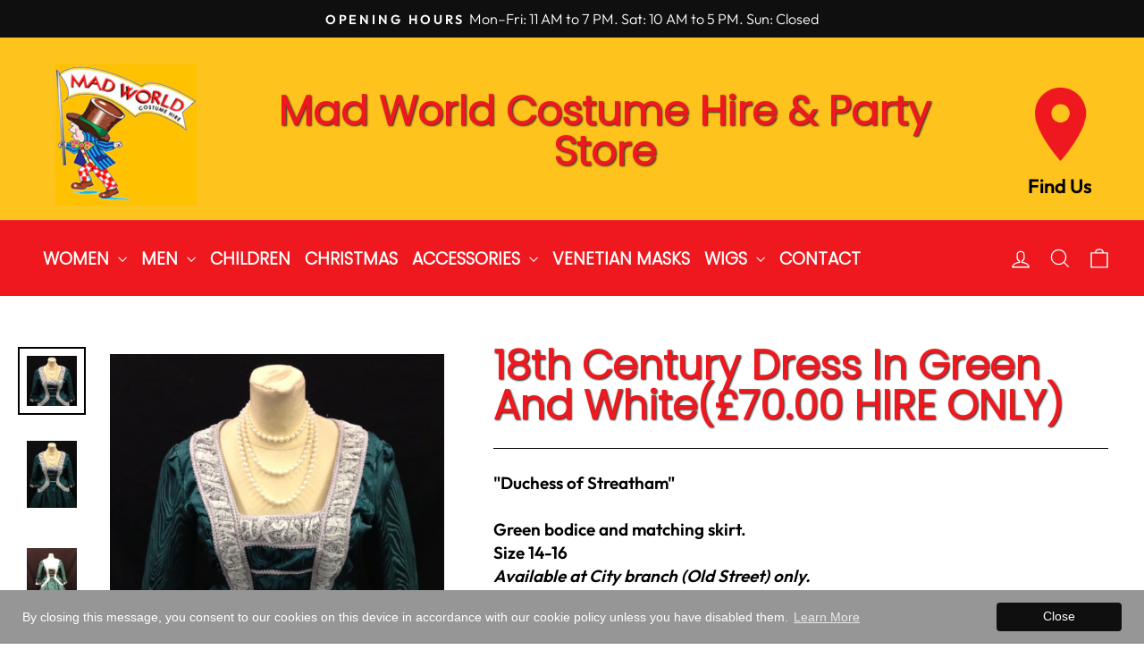

--- FILE ---
content_type: text/css
request_url: https://madworldfancydress.com/cdn/shop/t/11/assets/custom.css?v=87322601588363121141760271245
body_size: 1344
content:
html{padding-bottom:0!important}h2.section-header__title{font-weight:600}.page-width.header-page-width{max-width:1600px}.header-banner-wrapper{padding:20px 20px 0;background:#ffc31d}.header-banner-content-wrapper{max-width:1500px;margin:0 auto}.company-name h2{font-size:45px;font-weight:900;text-align:center;color:#ee181e;text-shadow:1px 1px 2px #282828;text-transform:capitalize}.text-inline{display:inline-flex;align-items:baseline;gap:5px}.header-banner-content-wrapper .custom__item-inner p{margin-bottom:0}.header-banner-content-wrapper .custom__item-inner{text-align:center;max-width:100%;width:100%;font-size:23px}.header-banner-content-wrapper .image-wrap .lazyloaded:not([role=presentation]){animation:none;opacity:1}li.site-nav__item.site-nav--has-dropdown:hover summary[aria-expanded],li.site-nav__item.site-nav--has-dropdown.site-nav--is-megamenu:hover summary[aria-expanded]{color:#fff}.site-nav--has-dropdown .site-nav__link--underline:after{border-bottom-color:#fff}a.site-nav__dropdown-link:hover{color:#000}.site-nav__dropdown li:hover,.site-nav__dropdown li:hover a{background:#fff;color:#000}details[open]>.megamenu,details[open]>.megamenu a.site-nav__dropdown-link{background:#fff}details[open]>.megamenu{box-shadow:1px 4px 6px #222;z-index:6}.site-nav__dropdown a,.site-nav__dropdown.megamenu a{font-size:20px;letter-spacing:1px;text-transform:capitalize;font-family:Century Gothic}.site-nav__dropdown li,.site-nav__dropdown li a{background:#ffc31e}.site-nav__dropdown li{border-bottom:.5px solid #f9f9f9}.site-header--heading-style .site-nav__link{font-weight:600}.site-nav__dropdown{padding:0}div#shopify-section-sections--18140704571591__footer [data-type=newsletter]{float:none;text-align:center;width:100%}div#shopify-section-template--18140708569287__featured-collections{margin-bottom:0}#shopify-section-template--18140708569287__17c8de2e-e0da-48e2-8d40-414e6f958103 p{margin-bottom:10px}.contactpage-section input,.contactpage-section select,.contactpage-section textarea{background-color:#fff;border:1.5px solid #000;min-width:250px}.footer-bottom-wrapper{padding:20px 0}.footer-bottom-wrapper ul.inline-list.payment-icons.footer__section{margin:0}footer.site-footer .footer__title{font-weight:600;font-size:16px;letter-spacing:1px;text-align:left}.site-footer__linklist a,.footer__small-text,footer.site-footer .collapsible-content p{font-size:20px}footer.site-footer .collapsible-content p{text-align:left}.footer__newsletter-input{max-width:100%}form#newsletter-footer{text-align:left}ul.social-icons.footer__social li{padding-right:11px}form+.footer__social{text-align:left}.richtext--template--18140708569287__17c8de2e-e0da-48e2-8d40-414e6f958103{padding:30px 0}.richtext--template--18140708569287__17c8de2e-e0da-48e2-8d40-414e6f958103 p{font-size:25px}.featured-collection-wrapper .grid-product__content{border:1px solid #FFC31E;border-radius:5px}.featured-collection-wrapper .grid-product__title.grid-product__title--body{letter-spacing:.2px;text-transform:capitalize}.featured-collection-wrapper .grid-product__content:hover{border:1px solid #ee181e}.grid-product__tag.grid-product__tag--sold-out{border-top-right-radius:5px}.grid-product__meta{padding-left:5px;padding-right:5px}.grid-product__content{border:1px solid #FFC31E}.grid-product .grid-product__title{letter-spacing:.2px;font-family:Century Gothic;text-transform:capitalize}div.grid-product__title,div.grid-product__price,.section-header__title{font-weight:600}.grid-product__image-mask{border-radius:5px}.grid-product__content:hover{border:1px solid #ee181e}button.quick-product__btn,.view-all-wrapper a.btn.btn--secondary{background-color:#ffc31e;color:#000;letter-spacing:1px;font-weight:600;border:none}button.quick-product__btn:hover,.view-all-wrapper a.btn:hover{background-color:#ee181e;color:#fff}.page-about .feature-row__item.feature-row__text p{font-size:1.2em}div#mail-order .feature-row-wrapper{max-width:1200px;margin:0 auto}div#mail-order .feature-row-wrapper .feature-row{margin:0;background:#fff}div#mail-order .feature-row__item.feature-row__text{padding-left:40px}div#mail-order .feature-row__item.feature-row__text h2{font-weight:600}.page-content--product button.btn.add-to-cart span{font-weight:600;letter-spacing:1px}.product-single__title,.product__price,.h2.drawer__title{font-weight:600}#CartDrawerForm svg.icon.icon-remove:hover{fill:#ee181e}.drawer__footer .cart__terms{justify-content:start}.drawer__footer .cart__terms label{letter-spacing:1px;text-transform:capitalize}.cart__item-sub.cart__item-row{font-weight:600;font-family:Century Gothic}.product-block .collapsible-content__inner :is(h1,h2){font-size:15px;margin:0;padding-bottom:12px;font-weight:600}.product-block.product-block--tab .collapsible-trigger{font-weight:600;letter-spacing:2px}.event_section_wrapper{margin:0;padding:0}.event_section_wrapper header{box-shadow:0 4px 6px #0000001a;text-align:center;padding:2rem;color:#fff;margin-bottom:40px}.event_section_wrapper h1{margin:0;font-size:2.5em;font-weight:600}.event_section_wrapper .event-block{margin:1rem;border-radius:12px;background:#ffefcc;box-shadow:0 4px 6px #0000001a}.event_section_wrapper .event-block img{max-width:100%;border-radius:8px}.event_section_wrapper .month{background-color:#f7f7f7;border-left:5px solid #ffc31e;padding:1rem;border-radius:5px}.event_section_wrapper .month h2{margin-top:0;color:#ee181e;font-weight:600}.event_section_wrapper .event{display:flex;align-items:flex-start;margin:1rem 0;background:#fff;border-radius:5px;box-shadow:0 2px 4px #0000001a;overflow:hidden}.event_section_wrapper .event img{max-width:40%;height:100%;width:100%}.event_section_wrapper .event-content{padding:1rem;width:60%}.event_section_wrapper .event-content h3{margin-top:0;color:#333}.event_section_wrapper .event-content p{margin:.5rem 0}.event_section_wrapper .event-item-wrap{display:flex;flex-wrap:wrap;justify-content:flex-start}@media only screen and (min-width: 769px){div#shopify-section-sections--18140704571591__footer .footer__item-padding{padding-right:0}.footer-bottom-wrapper{display:flex;flex-direction:row-reverse;width:100%;justify-content:space-between;flex-wrap:wrap;align-items:center;padding:20px 0}footer.site-footer{padding-bottom:30px}}@media only screen and (min-width: 1051px) and (max-width: 1330px){.header-banner-content-wrapper .company-name h2{font-size:35px}.header-banner-content-wrapper .custom__item-inner{font-size:22px}}@media only screen and (min-width: 700px) and (max-width: 1050px){.header-banner-content-wrapper .company-name h2{font-size:30px}.header-banner-content-wrapper .custom__item-inner{font-size:20px}}@media only screen and (max-width: 1024px){.site-nav__link,.site-nav__dropdown-link:not(.site-nav__dropdown-link--top-level){font-size:17px}div#mail-order .feature-row__item.feature-row__text{padding-bottom:40px;padding-top:40px}}@media only screen and (max-width: 699px){.header-banner-content-wrapper .company-name h2{font-size:25px}.header-banner-content-wrapper .custom__item-inner{font-size:16px}}@media only screen and (max-width: 576px){.mobbile--one-whole{width:100%}.mobbile--one-half{width:50%}.mobbile--one-third{width:33.33333%}.mobbile--two-thirds{width:66.66667%}.mobbile--one-quarter{width:25%}.mobbile--two-quarters{width:50%}.mobbile--three-quarters{width:75%}.mobbile--one-fifth{width:20%}.mobbile--two-fifths{width:40%}.mobbile--three-fifths{width:60%}.mobbile--four-fifths{width:80%}.mobbile--one-sixth{width:16.66667%}.mobbile--two-sixths{width:33.33333%}.mobbile--three-sixths{width:50%}.mobbile--four-sixths{width:66.66667%}.mobbile--five-sixths{width:83.33333%}.header-banner-content-wrapper.custom-content{justify-content:center}.header-banner-content-wrapper.custom-content .custom__item{padding:0;margin:0}}.secondary-button{background:#fff;color:#222;border:2px solid #222;border-radius:3px;padding:10px 15px;font-weight:600;font-size:13px;letter-spacing:1px}.primary-button{background:#222;color:#fff;border:2px solid #fff;border-radius:3px;padding:10px 15px;font-weight:600;font-size:13px;letter-spacing:1px}outline-button{background:transparent;color:#222;border:2px solid #222;border-radius:3px;padding:10px 15px;font-weight:600;font-size:13px;letter-spacing:1px}.promotion-grid .promotion-grid__item img,.promotion-grid__item img,.promo-image img,.promo-block img,.promotions__item img,.grid__item img{padding:10px}.main-content a:not(.grid-product__link,.btn,.collection-item){color:#ee181e}body .promotion-grid .promotion-grid__item img,body .promotion-grid__item img,body .promo-image img,body .promo-block img,body .promotions__item img,body .grid__item img{object-fit:cover!important}
/*# sourceMappingURL=/cdn/shop/t/11/assets/custom.css.map?v=87322601588363121141760271245 */


--- FILE ---
content_type: text/css
request_url: https://madworldfancydress.com/cdn/shop/t/11/assets/mad-custom.css?v=60890771535149353391761129735
body_size: 393
content:
.header-address .address,.header-address .company_phonenumber,.header-address .company_email{display:none}.grid:after{display:none}.custom__item{margin-bottom:0}div.header-banner-content-wrapper{padding-bottom:20px}@media only screen and (min-width:961px){div.header-banner-content-wrapper{display:grid;grid-template-columns:180px 1fr 130px;grid-template-rows:1fr;grid-column-gap:10px;grid-row-gap:20px;flex:unset;margin:0 auto;padding:10px 20px;max-width:1480px}}@media only screen and (max-width:1300px){div.header-banner-content-wrapper{max-width:1280px}}@media only screen and (max-width:960px){div.header-banner-content-wrapper{display:grid;grid-template-columns:repeat(2,1fr);grid-template-rows:130px 1fr;grid-column-gap:20px;grid-row-gap:20px}}div.header-banner-content-wrapper .custom__item:nth-of-type(1){grid-area:1 / 1 / 2 / 2}@media only screen and (max-width:960px){div.header-banner-content-wrapper .custom__item:nth-of-type(1){grid-area:1 / 1 / 2 / 2}}div.header-banner-content-wrapper .custom__item:nth-of-type(2){grid-area:1 / 2 / 2 / 3}@media only screen and (max-width:960px){div.header-banner-content-wrapper .custom__item:nth-of-type(2){grid-area:2 / 1 / 3 / 3}}div.header-banner-content-wrapper .custom__item:nth-of-type(3){grid-area:1 / 3 / 2 / 4}@media only screen and (max-width:960px){div.header-banner-content-wrapper .custom__item:nth-of-type(3){grid-area:1 / 2 / 2 / 3;justify-self:end;margin-right:-30px}}@media only screen and (max-width:960px){.custom__item img{height:130px}}div.header-banner-content-wrapper .custom__item{width:unset;display:unset;flex:unset}.header-address{overflow:hidden}.text-center .site-navigation{margin:unset}.header-layout{padding:0 40px}.grid--uniform{display:grid;grid-template-columns:repeat(4,1fr);grid-template-rows:1fr;grid-column-gap:20px;grid-row-gap:20px;margin-left:10px;margin-bottom:30px}@media only screen and (max-width:1024px){.grid--uniform{grid-template-columns:repeat(3,1fr)}}@media only screen and (max-width:640px){.grid--uniform{grid-template-columns:repeat(1,1fr)}}.grid--uniform .product__item h2,.grid--uniform .product__item h3{font-size:18px;line-height:22px;text-transform:capitalize;min-height:80px}@media only screen and (max-width:1024px){.grid--uniform .product__item h2,.grid--uniform .product__item h3{font-size:16px;line-height:18px}}@media only screen and (max-width:640px){.grid--uniform .product__item h2,.grid--uniform .product__item h3{min-height:unset}}.grid-product__content:hover{cursor:pointer}.grid-product__content .grid-product__price{border:solid 1px #000;background-color:#fff;color:#000;letter-spacing:1px;font-weight:600;padding:8px 5px;transition:all ease .3s;position:relative;height:32px}.grid-product__content:hover .grid-product__price{background-color:#ffc31e;transition:all ease .3s}.grid-product__content .grid-product__price .price-text,.grid-product__content .grid-product__price .price-number{position:absolute;top:5px;left:0%;width:100%}.grid-product__content .grid-product__price .price-text{opacity:0;transition:all ease .3s}.grid-product__content .grid-product__price .price-number,.grid-product__content:hover .grid-product__price .price-text{opacity:1;transition:all ease .3s}.grid-product__content:hover .grid-product__price .price-number{opacity:0;transition:all ease .3s}.collection-item__title--overlaid-box>h3{border:solid 1px #000;background-color:#fff;transition:all ease .3s;font-size:18px;padding:5px 8px;text-transform:capitalize}.collection-item:hover h3{background-color:#ffc31e;transition:all ease .3s}div.cc-bottom{bottom:0!important;height:auto!important}.header-item.header-item--logo{display:none}@media only screen and (min-width: 1200px){div.custom__item .custom__item-inner--image a,div.custom__item .custom__item-inner--image a img{max-width:100%;margin:0 auto;width:100%}}.site-nav__link,.site-nav__dropdown-link:not(.site-nav__dropdown-link--top-level){font-size:17px}.site-nav__link{padding:8px}.page-width.header-page-width,.page-full,.page-width{clear:both;max-width:1480px;margin:0 auto;padding:0 40px}@media only screen and (max-width:1300px){.page-width.header-page-width,.page-full,.page-width{max-width:1280px}}.page-width.header-page-width{padding:0}h1.section-header__title{margin-top:40px}.grid-product__price:empty,.price-number:empty{display:none}h1,.h1{font-size:45px;font-weight:900;color:#ee181e;text-shadow:1px 1px 2px #282828;text-transform:capitalize!important}.product-block .collapsible-content__inner :is(p strong){font-size:15px;margin:0;padding-bottom:12px;font-weight:600;text-transform:uppercase\;}.site-footer{clear:both}.add-to-cart.btn--secondary{background-color:#ffc31e;transition:all ease .3s}.add-to-cart.btn--secondary:hover{background-color:#fff;transition:all ease .3s;cursor:pointer}.variant-input-wrap label.disabled:hover,.variant-input-wrap input[type=radio]:hover+label.disabled{cursor:unset;background-color:#fff!important}.variant-input-wrap input[type=radio]:checked+label,.variant-input-wrap input[type=radio]:hover+label{background-color:#ffc31e!important;transition:all ease .3s}#more-payment-options-link:hover{text-decoration:none}div#StickyHeaderWrap{height:unset!important}.collection__description{padding:0 10px;text-shadow:1px 1px 2px #282828}@media only screen and (min-width: 1080px){.collection__description{padding:0 80px}}.hr--large{clear:both;margin-top:30px;display:block;padding:20px;border-top:0;border-bottom:1px var(--colorBorder) solid}.grid-search__page-content,.grid-search__page-link{overflow:unset}.image-label{font-weight:600}
/*# sourceMappingURL=/cdn/shop/t/11/assets/mad-custom.css.map?v=60890771535149353391761129735 */
